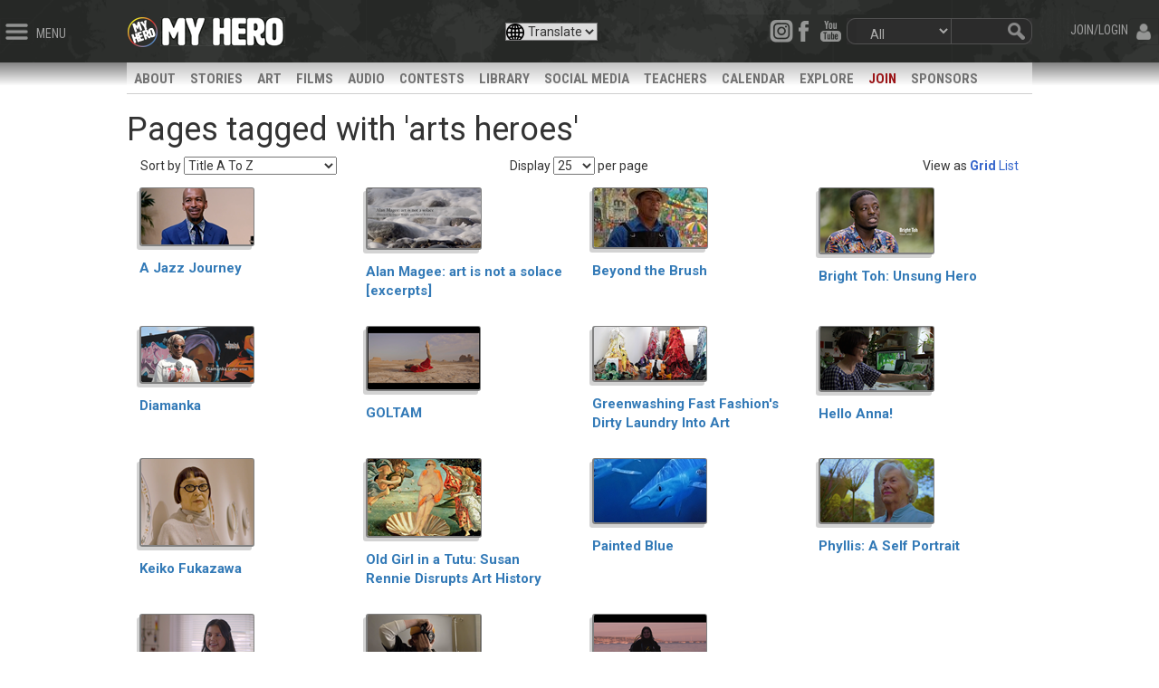

--- FILE ---
content_type: text/html; charset=utf-8
request_url: https://myhero.com/tags/3428/arts-heroes
body_size: 16060
content:

<!DOCTYPE html>
<html  class="html-product-tag-page">
<head>
    <title>Pages tagged with &#39;arts heroes&#39; | MY HERO</title>
    <meta http-equiv="Content-type" content="text/html;charset=UTF-8" />
    <meta name="description" content="" />
    <meta name="keywords" content="myhero, hero" />
    <meta name="viewport" content="width=device-width, initial-scale=1" />

    
    
    <!--root.Head starts here-->
    
<!--Head.cshtml starts here -->





    
    <link rel="canonical" href="https://myhero.com/tags/3428/arts-heroes" />

    <link href="/Themes/Radon/Content/css/layout.css" rel="stylesheet" type="text/css" />
<link href="/lib_npm/font-awesome/css/font-awesome.min.css" rel="stylesheet" type="text/css" />
<link href="/lib_npm/bootstrap/css/bootstrap.min.css" rel="stylesheet" type="text/css" />
<link href="/lib_npm/bootstrap/css/bootstrap-custom.css" rel="stylesheet" type="text/css" />
<link href="/lib_npm/jquery-ui-dist/jquery-ui.min.css" rel="stylesheet" type="text/css" />
<link href="//fonts.googleapis.com/css?family=Open+Sans:400,700|Roboto+Condensed:100,200,400,700|Roboto:100,200,300,400,700" rel="stylesheet" type="text/css" />
<link href="/Plugins/Widgets.Announcements/Content/AnnouncementStyle.css" rel="stylesheet" type="text/css" />

    <script src="/lib_npm/jquery/jquery.min.js" type="text/javascript"></script>
<script src="/lib_npm/jquery-migrate/jquery-migrate.min.js" type="text/javascript"></script>
<script src="/lib_npm/jquery-ui-dist/jquery-ui.min.js" type="text/javascript"></script>
<script src="/lib_npm/bootstrap/js/bootstrap.min.js" type="text/javascript"></script>
<script src="/Scripts/public.common.js" type="text/javascript"></script>
<script src="/Themes/Radon/Scripts/utility.js" type="text/javascript"></script>
<script src="/Themes/Radon/Scripts/layout.js" type="text/javascript"></script>
<script src="/lib_npm/jquery-validation/jquery.validate.min.js" type="text/javascript"></script>
<script src="/lib_npm/jquery-validation-unobtrusive/jquery.validate.unobtrusive.min.js" type="text/javascript"></script>
<script src="/lib_npm/jquery-hoverintent/jquery.hoverIntent.js" type="text/javascript"></script>
<script src="/lib_other/classie/classie.js" type="text/javascript"></script>


    
    
<link rel="shortcut icon" href="https://myhero.com/favicon.ico" />
    <!--Powered by nopCommerce - http://www.nopCommerce.com-->
    <link rel="icon" href="/favicon.ico?v=2" />
</head>

<body>
  
    



<div id="super-header">
    

<style>
    .header {
        height: fit-content;
        padding-bottom: 0.7em;
    }
</style>

<script type="text/javascript">
    document.addEventListener("DOMContentLoaded", function (event) {
        console.log("DOMContentLoaded-superheader")
        var searchBtn = document.getElementById('searchBtn');
        if (searchBtn) {
        searchBtn.addEventListener('click', function() {
            var url = "/Search" + '?q=' + document.getElementById('header-search-field').value;
            var searchPagetype = document.getElementById('search-pagetype');
            if (searchPagetype && searchPagetype.value !== '') {
                url = url + '&pageTypeId=' + searchPagetype.value;
            }
            location.href = url;
        });
         //Check for Participate section first
        var participate = window.location.href.toString()
        if (participate == "~/participate") {
            $('#gmparticipate').css("color", "white");
            $('#gmparticipate').css("background-color", "#6400FF");
        }

        var topperSection = "";

        if (topperSection) {
            topperSection = topperSection.toLowerCase();
            if (topperSection == "about") {
                $('#gmabout').css("color", "white");
                $('#gmabout').css("background-color", "#991519");
            }
            else if (topperSection == "stories") {
                $('#gmstories').css("color", "white");
                $('#gmstories').css("background-color", "#FF6600");
                $('#search-pagetype').val(11);
            }
            else if (topperSection == "art") {
                $('#gmart').css("color", "white");
                $('#gmart').css("background-color", "#d533d9");
                $('#search-pagetype').val(12);
            }
            else if (topperSection == "gallery") {
                $('#gmart').css("color", "white");
                $('#gmart').css("background-color", "#d533d9");
                $('#search-pagetype').val(12);
            }
            else if (topperSection == "audio") {
                $('#gmaudio').css("color", "white");
                $('#gmaudio').css("background-color", "#3666cc");
                $('#search-pagetype').val(14);
            }
            else if (topperSection == "newswire") {
                $('#gmnews').css("color", "white");
                $('#gmnews').css("background-color", "#1CAFBA");
            }
            else if (topperSection == "library") {
                $('#gmlib').css("color", "white");
                $('#gmlib').css("background-color", "#FF3D6D");
                $('#search-pagetype').val(15);
            }
            else if (topperSection == "guestbook") {
                $('#gmguest').css("color", "white");
                $('#gmguest').css("background-color", "#4c9636");
            }
            else if (topperSection == "partners") {
                $('#gmpartners').css("color", "white");
                $('#gmpartners').css("background-color", "#95D500");
            }
            else if (topperSection == "explore") {
                $('#gmexplore').css("color", "white");
                $('#gmexplore').css("background-color", "#ff1493");
            }
        }
    }


    });

</script>


<div class="row hide">
    <form action="https://www.paypal.com/cgi-bin/webscr" method="post" target="_blank" id="donateForm">
        <input type="hidden" name="cmd" value="_s-xclick">
        <input type="hidden" name="hosted_button_id" value="WRC49CPA39L86">
        <input type="image" src="https://www.paypalobjects.com/en_US/i/btn/btn_donateCC_LG.gif" border="0" name="submit" alt="PayPal - The safer, easier way to pay online!">
        <img alt="" border="0" src="https://www.paypalobjects.com/en_US/i/scr/pixel.gif" width="1" height="1">
    </form>
</div>

<div class="header">
    <div id="header-left">
        <img src="/Themes/Radon/Content/images/icons/menu.png" height="18" alt="" class="header-btn header-btn-left showMenuBtn" />
        <span class="header-text showMenuBtn hidden-xs hidden-sm">MENU</span>
    </div>
    <div>

    </div>
    <div id="header-login" class="d-flex flex-row align-items-top">
        <!--<a href="https://blog.myhero.com" class="btn btn-sm btn-primary" target="_blank"
           style="margin-top:-0.4em; margin-right:.8em; line-height:1.4em; font-size:1.0em; height:2.2em; background-color:#3666cc;">Blog</a>-->
            <span class="header-text showLoginBtn hidden-xs hidden-sm">JOIN/LOGIN</span>
            <img src="/Themes/Radon/Content/images/icons/user.png" height="18" alt="" style="line-height:1.4em" class="header-btn header-btn-right showLoginBtn" id="showLogin" />
    </div>


    <div class="radon">
        <div style="float:left;">
            <a href="/" aria-label="home page"><img class="logo" src="/Themes/Radon/Content/images/layout/topbar_logo_button_alt1.png" alt="" style="float:left;" /></a>
            <a href="/" aria-label="home page">
                <img alt="links to home page" id="homepageLogo" src="/Themes/Radon/Content/video/logo12_ff.gif" class="hidden-xs" />
            </a>
        </div>



        <div id="header-right" class="hidden-xs">
            <form action="/search" method="get" onsubmit="return check_header_search_form()" novalidate="novalidate">
                <div id="header-search" class="hidden-sm">
                    <div id="header-search-middle">
                        <span role="status" aria-live="polite" class="ui-helper-hidden-accessible"></span>
                        <input aria-label="search term" type="text" autocomplete="off" class="topbar_searchfield" id="header-search-field" name="q">
                    </div>
                    <img src="/themes/radon/content/images/layout/topbar_searchboxright.gif" id="searchBtn" width="29" height="29" alt="magnifying glass" />
                </div>
                <script>
                    $(function () {

                        $('#search-pagetype').on('change', function () {

                            var url = $(this).val(); // get selected value
                            console.log('val: ' + url);
                            if (url == 15) {
                                window.location = '/TeachersRoom/LessonPlanSimple'; // redirect
                            }
                            if (url == 16) {
                                window.location = '/calendar'; // redirect
                            }
                            //if (url) { // require a URL
                            //    window.location = url; // redirect
                            //}
                            return false;
                        });
                    });
                </script>
                <div id="header-pagetype" class="form-group">
                    <select aria-label="select content type" name="pageTypeId" class="form-control" id="search-pagetype">
                        <option value="">All</option>
                        <option value="11">Story</option>
                        <option value="12">Art</option>
                        <option value="13">Film</option>
                        <option value="14">Audio</option>
                        <option value="17">Page</option>
                        <option value="18">Organizer</option>
                        <option value="20">Book</option>
                        <option value="15">Lesson Plans</option>
                        <option value="16">Calendar</option>
                    </select>
                </div>
            </form>
            <div style="float:right;">
                <img src="/themes/radon/content/images/layout/topbar_searchboxleft.gif" width="10" height="29" alt="magnifying glass" />
            </div>
            <div id="header-social">
                
                <style>
                    .dynamic_select {
                        padding-left: 20px;
                        background-image: url('/content/images/admin/icoglobe.png');
                        background-repeat: no-repeat;
                    }
                </style>
                <select title="select translation language" aria-label="select translation language" class="dynamic_select" data-width="fit" style="display:none">
                    <option data-content='<span class="flag-icon flag-icon-us"></span> English' value="/">Translate</option>
                    <option translate="no" data-content='<span class="flag-icon flag-icon-us"></span> English' value="/">English</option>
                    <option translate="no" data-content='<span class="flag-icon flag-icon-mx"></span> Español' value="https://spanish">Español</option>
                    <option translate="no" data-content='<span class="flag-icon flag-icon-mx"></span> Français' value="https://myhero.com/french">Français</option>
                </select>
                <script>

                    document.addEventListener("DOMContentLoaded", function () {
                        var selects = document.querySelectorAll('.dynamic_select');

                        selects.forEach(function (select) {
                            select.addEventListener('change', function () {
                                var url = this.value;
                                if (url) {
                                    window.location = url;
                                }
                            });
                        });
                    });

                </script>

                <a aria-label="instagram" href="https://www.instagram.com/myheroproject/">
                    <img src="/content/images/admin/insta.png" width="26" height="25" alt="links to my hero instagram" class="header-social-btn" />
                </a>
                <a aria-label="facebook" href="https://www.facebook.com/MyHeroProject">
                    <img src="/themes/radon/content/images/layout/topbar_social_facebook.png" width="25" height="25"
                         alt="links to myhero facebook" class="header-social-btn" />
                </a>
                
                <a aria-label="youtube" href="https://www.youtube.com/myhero">
                    <img src="/themes/radon/content/images/layout/topbar_social_youtube.png" width="34" height="25"
                         alt="links to myhero youtube" class="header-social-btn" />
                </a>

            </div>
        </div>

        <div class="row" style="margin-left:1em">
            
            <a aria-label="search" href="/search" class="hidden-sm hidden-md hidden-lg">
                <img alt="links to search page" src="/Themes/Radon/Content/images/searchBtn111.gif" style="top: 10px; position: relative;  float:right;" />
            </a>
            <select aria-label="select translation language" class="dynamic_select " style="float: right; position: relative; top: 10px; left: -30px;" data-width="fit">
                <option data-content='<span class="flag-icon flag-icon-us"></span> English' value="/">Translate</option>
                <option translate="no" data-content='<span class="flag-icon flag-icon-us"></span> English' value="/">English</option>
                <option translate="no" data-content='<span class="flag-icon flag-icon-mx"></span> Español' value="https://myhero.com/spanish">Español</option>
                <option translate="no" data-content='<span class="flag-icon flag-icon-mx"></span> Français' value="https://myhero.com/french">Français</option>
            </select>
        </div>
    </div>
    <div id="heroTemper" style="display:none; text-align: center; clear: both; background:#fff !important; position:relative; top:10px;">
        <span class="hidden-sm hidden-xs">
            <img alt="my hero logo with white background" src="/content/images/admin/hero-banner-whitebg.jpg" style="margin-left: auto; margin-right: auto; max-width: 900px; width: 100%;" />
        </span>
        <span class="hidden-md hidden-lg hidden-xl">
            <img alt="colorful my hero banner" src="/content/images/admin/mobile-myhero.jpg" style="margin-left: auto; margin-right: auto; max-width: 620px; width: 100%;" />
        </span>
    </div>
</div>
<!--/header-->
    
<style type="text/css">
    .login-label {
        display: block;
        width: 900px;
    }

    .store-unique {
        margin: 10px;
        width: 90%;
        font-size: 15px;
        color: #e4ff6d !important;
        background-color: #fff;
    }

        .store-unique a {
            color: #9b1518 !important;
        }

    .newdot {
        position: relative;
        left: 8px;
        font-size: 1.75em;
        font-weight: bold;
        color: #fff;
    }

    #mainMenuItemsNew .newdot {
        left: 0px !important;
    }

    .qb-divider {
        height: 1px;
        background-color: #8c8c8c;
        margin-top: 15px;
        margin-bottom: 15px;
        padding: 0px !important;
        width: 70%;
        margin-left: 33px;
    }

    #searchSlider {
        clear: both;
        width: 100%;
        height: 40px;
        padding: 5px 20px 5px 20px;
    }

    #sliderSearchTxt {
        float: left;
        border: 1px solid #8c8c8c;
        padding: 4px 0px 4px 8px;
        background-color: #eeeeee;
        color: #1b1b1b;
        font-size: 14px;
        border-top-left-radius: 10px;
        border-bottom-left-radius: 10px;
    }

    #sliderSearchMagBtn {
        font-size: 18px;
        color: #777;
        border-top: 1px solid #8c8c8c;
        border-right: 1px solid #8c8c8c;
        border-bottom: 1px solid #8c8c8c;
        border-top-right-radius: 10px;
        border-bottom-right-radius: 10px;
        background-color: #eee;
        position: relative;
        top: 0px;
        left: -9px;
        height: 30px;
        width: 25px;
        line-height: 23px;
    }

    #logregSlider a {
        float: left !important;
    }

    .slDerp {
        float: left;
        padding: 0px 10px;
        position: relative;
        top: -1px;
        color: #8c8c8c;
        font-size: .9em;
        font-style: italic;
        font-family: 'Times New Roman', Times, serif;
    }

    #logregSlider {
        height: 36px;
        width: 100%;
        padding: 10px 0px 4px 30px;
        font-size: 1.2em;
        color: #ccc;
    }

        #logregSlider a {
            color: #d5d5d5 !important;
        }

            #logregSlider a:hover {
                color: #fcff00 !important;
            }

    .showArtDirBtn {
        position: relative;
        left: -77px;
    }

    .showFilmDirBtn {
        position: relative;
        left: -77px;
    }

    .showAudioDirBtn {
        position: relative;
        left: -77px;
    }
</style>

<nav class="cbp-spmenu cbp-spmenu-vertical cbp-spmenu-left" id="fullMenu" style="height:100% !important;">
        <div id="logregSlider">
            <a href="/Login">LOGIN</a><span class="slDerp"> -or- </span><a href="/Register">REGISTER</a>
        </div>
    <div id="searchSlider">
        <form action="/search" method="get" id="sliderSearchForm">
            <input type="text" name="q" id="sliderSearchTxt" placeholder="Search..." /><span id="sliderSearchMagBtn" class="glyphicon glyphicon-search"></span>
            <input type="hidden" name="searchSource" value="slider" id="hideType" />
        </form>
    </div>
    <ul id="mainMenuItemsNew" class="menu-slider-section">
        <li id="qb-home"><div class="newdot"><a href="/">Home</a></div></li>
        <li id="qb-media"><div class="newdot"><a href="#">Stories Art Films +</a></div></li>
        <li id="qb-teacher"><div class="newdot"><a href="#">Teacher Resources+</a></div></li>
        <li id="qb-student"><div class="newdot"><a href="/welcome-students">Student Resources</a></div></li>
        <li id="qb-fest"><div class="newdot"><a href="/Films/festival">Film Festival</a></div></li>
        <li id="qb-participate"><div class="newdot"><a href="#">Participate +</a></div></li>
        <li id="qb-calendar"><div class="newdot"><a href="/Calendar">Calendar</a></div></li>
        <li id="qb-about"><div class="newdot"><a href="#">About +</a></div></li>
        <li id="qb-shop"><div class="newdot"><a href="https://my-hero-project.myshopify.com/">Shop / Support</a></div></li>
        <li id="qb-help"><div class="newdot"><a href="#">Help</a></div></li>
    </ul>

    <ul id="mainMenu-Media" style="display:none;" class="menu-slider-section">
        <li class="qb-back"><div class="newdot" style="color:#fcff00; font-size:2em;">&larr; Media Library</div></li>
        <li><div class="newdot"><a href="/explore">Explore</a></div></li>
        <li><div class="newdot"><a href="/explore">Search</a></div></li>
        <li class="qb-divider"></li>
        <li><div class="newdot"><a href="/stories">Stories</a> 
            <img alt="links to story page" class="showStoryDirBtn" src="/Themes/Radon/Content/images/layout/colorbrowser.gif" /></div></li>
        <li><div class="newdot"><a href="/art">Art</a></div> 
            <img alt="links to art page" class="showArtDirBtn" src="/Themes/Radon/Content/images/layout/colorbrowser.gif" /></li>
        <li><div class="newdot"><a href="/films">Films</a></div> 
        <img alt="links to film page" class="showFilmDirBtn" src="/Themes/Radon/Content/images/layout/colorbrowser.gif" /></li>
        <li><div class="newdot"><a href="/audio">Audio</a></div> 
        <img alt="links to audio page" class="showAudioDirBtn" src="/Themes/Radon/Content/images/layout/colorbrowser.gif" /></li>
        <li><div class="newdot"><a href="/calendar">Calendar</a></div></li>
        <li><div class="newdot"><a href="https://blog.myhero.com">Blog</a></div></li>
        <li><div class="newdot"><a href="/library">Ref. Library</a></div></li>
        <li><div class="newdot"><a href="/newswire">Newswire</a></div></li>
    </ul>

    <ul id="mainMenu-Teachers" style="display:none;" class="menu-slider-section">
        <li class="qb-back"><div class="newdot" style="color:#fcff00; font-size:2em;">&larr; Teachers</div></li>
        <li><div class="newdot"><a href="/TeachersRoom/Index">Start Here</a></div></li>
        <li><div class="newdot"><a href="/register/teacher">Register <span style="font-size:10px; color:#c7c7c7;">Educator Account</span></a></div></li>
        <li><div class="newdot"><a href="/TeachersRoom/LessonPlans">Lesson Plans</a></div></li>
        <li><div class="newdot"><a href="/the-my-hero-newsletter">Newsletter</a></div></li>
        <li><div class="newdot"><a href="/TeachersCalendar">Calendar</a></div></li>
        <li><div class="newdot"><a href="/my-hero-learning-circle">Learning Circles</a></div></li>
        <li><div class="newdot"><a href="/mediaartseducation">Media Arts Ed</a></div></li>
        <li><div class="newdot"><a href="/enter-contests">Contests</a></div></li>
        <li><div class="newdot"><a href="/tutorials">Tutorials</a></div></li>
        <li><div class="newdot"><a href="/teachersroom/resources">Flyers</a></div></li>
        <li><div class="newdot"><a href="/library">Ref. Library</a></div></li>
    </ul>

    <ul id="mainMenu-Participate" style="display:none;" class="menu-slider-section">
        <li class="qb-back"><div class="newdot" style="color:#fcff00; font-size:2em;">&larr; Participate</div></li>
        <li><div class="newdot"><a href="/create">Create & Share</a></div></li>
        <li class="qb-divider"></li>
        <li><div class="newdot"><a href="/enter-contests">Contests</a></div></li>
        <li><div class="newdot"><a href="/guestbook">Sign the Guestbook</a></div></li>
        <li><div class="newdot"><a href="/forum">Forums</a></div></li>
        <li><div class="newdot"><a href="/social">Social Media</a></div></li>
        <li><div class="newdot"><a href="/partners">Partners</a></div></li>
    </ul>

    <ul id="mainMenu-About" style="display:none;" class="menu-slider-section">
        <li class="qb-back"><div class="newdot" style="color:#fcff00; font-size:2em;">&larr; About</div></li>
        <li><div class="newdot"><a href="/about">Project Overview</a></div></li>
        <li><div class="newdot"><a href="/meet-the-my-hero-team-2">Staff</a></div></li>
        <li><div class="newdot"><a href="/board-of-directors">Board</a></div></li>
        <li><div class="newdot"><a href="/press">Press</a></div></li>
        <li><div class="newdot"><a href="/Newswire/External">MY HERO In the News</a></div></li>
        <li><div class="newdot"><a href="/our-donors">Supporters</a></div></li>
        <li><div class="newdot"><a href="/awards">Awards</a></div></li>
        <li><div class="newdot"><a href="/annualreport">Annual Report<span style="font-size:10px; color:#c7c7c7;"> PDF </span></a></div></li>
        <li><div class="newdot"><a href="/donate">Donate</a></div></li>
        <li><div class="newdot"><a href="/About/Contact">Contact</a></div></li>
    </ul>

    <ul id="mainMenu-Help" style="display:none;" class="menu-slider-section">
        <li class="qb-back"><div class="newdot" style="color:#fcff00; font-size:2em;">&larr; Help</div></li>
        <li><div class="newdot"><a href="/help">Help Home</a></div></li>
        <li><div class="newdot"><a href="/About/Contact">Contact Us</a></div></li>
        <li><div class="newdot"><a href="/tutorials">Tutorials</a></div></li>
        <li><div class="newdot"><a href="/faq">FAQ</a></div></li>
        <li class="qb-divider"></li>
        <li><div class="newdot"><a href="/dmca-take-down-notice">Takedown Policy<span style="font-size:10px; color:#c7c7c7;"> DMCA </span></a></div></li>
        <li><div class="newdot"><a href="/privacy-policy">Privacy Policy</a></div></li>
    </ul>


</nav>

<nav class="cbp-spmenu cbp-spmenu-vertical cbp-spmenu-left" id="storiesMenu">
    <a href="#" style="height:23px; width:100%; background-color:#ff6600; color:#fff; padding-top:0px; padding-left:3px;" onclick="closeStoryMenu()"><span class="glyphicon glyphicon-remove-circle" aria-hidden="true" style="position:relative; top:2px;"></span> BROWSE STORIES</a>
    <ul class="menu-slider-section" id="storiesMenuSection">
        <li class="inactive"><div class="dot" style="background-color:#ffff01"><a href="/Angel">Angels</a></div></li>
        <li class="inactive"><div class="dot" style="background-color:#c0ff01"><a href="/Animal">Animals</a></div></li>
        <li class="inactive"><div class="dot" style="background-color:#80ff01;"><a href="/Artist">Artists</a></div></li>
        <li class="inactive"><div class="dot" style="background-color:#01ff21;"><a href="/Business">Business</a></div></li>
        <li class="inactive"><div class="dot" style="background-color:#01ff9d;"><a href="/Community">Community</a></div></li>
        <li class="inactive"><div class="dot" style="background-color:#01ffcf;"><a href="/Earthkeeper">Earthkeepers</a></div></li>
        <li class="inactive"><div class="dot" style="background-color:#01ffcf;"><a href="/essay-on-the-theme-of-heroism">Essays on Heroism</a></div></li>
        <li class="inactive"><div class="dot" style="background-color:#01ffff;"><a href="/Explorer">Explorers</a></div></li>
        <li class="inactive"><div class="dot" style="background-color:#00bfff;"><a href="/Faith">Faith</a></div></li>
        <li class="inactive"><div class="dot" style="background-color:#00b4f0;"><a href="/Family">Family</a></div></li>
        <li class="inactive"><div class="dot" style="background-color:#0080ff;"><a href="/Freedom">Freedom</a></div></li>
        <li class="inactive"><div class="dot" style="background-color:#0040ff;"><a href="/Health">Health</a></div></li>
        <li class="inactive"><div class="dot" style="background-color:#0040ff;"><a href="/Inventors">Inventors</a></div></li>
        <li class="inactive"><div class="dot" style="background-color:#782AFE;"><a href="/heros-hero">Hero&#39;s hero</a></div></li>
        <li class="inactive"><div class="dot" style="background-color:#782AFE;"><a href="/Lifesaver">Lifesavers</a></div></li>
        <li class="inactive"><div class="dot" style="background-color:#7f00ff;"><a href="/Literary">Literary</a></div></li>
        <li class="inactive"><div class="dot" style="background-color:#bf00fe;"><a href="/Musician">Musicians</a></div></li>
        <li class="inactive"><div class="dot" style="background-color:#ff00bd;"><a href="/Peacemaker">Peacemakers</a></div></li>
        <li class="inactive"><div class="dot" style="background-color:#ff00be;"><a href="/Philosopher">Philosophers</a></div></li>
        <li class="inactive"><div class="dot" style="background-color:#ff0080;"><a href="/Poet">Poets</a></div></li>
        <li class="inactive"><div class="dot" style="background-color:#ff0040;"><a href="/Science">Scientists</a></div></li>
        <li class="inactive"><div class="dot" style="background-color:#fe0000;"><a href="/Sports">Sports</a></div></li>
        <li class="inactive"><div class="dot" style="background-color:#fe4000;"><a href="/Teacher">Teachers</a></div></li>
        <li class="inactive"><div class="dot" style="background-color:#ff8001;"><a href="/Women">Women</a></div></li>
        <li class="inactive"><div class="dot" style="background-color:#FFA600;"><a href="/Writer">Writers</a></div></li>
        <li class="inactive"><div class="dot" style="background-color:#ffc201;"><a href="/Child">Young heroes</a></div></li>
    </ul>
</nav>

<nav class="cbp-spmenu cbp-spmenu-vertical cbp-spmenu-left" id="artMenu">
    <a href="#" style="height:23px; width:100%; background-color:#d533d9; color:#fff; padding-top:0px; padding-left:3px;" onclick="closeArtMenu()"><span class="glyphicon glyphicon-remove-circle" aria-hidden="true" style="position:relative; top:2px;"></span> BROWSE ART</a>
    <ul class="menu-slider-section" id="storiesMenuSection">
        <li class="inactive"><div class="dot" style="background-color:#ffff01"><a href="/Art/Angel">Angels</a></div></li>
        <li class="inactive"><div class="dot" style="background-color:#c0ff01"><a href="/Art/Animal">Animals</a></div></li>
        <li class="inactive"><div class="dot" style="background-color:#80ff01;"><a href="/Art/Artist">Artists</a></div></li>
        <li class="inactive"><div class="dot" style="background-color:#01ff21;"><a href="/Art/Business">Business</a></div></li>
        <li class="inactive"><div class="dot" style="background-color:#01ff9d;"><a href="/Art/Community">Community</a></div></li>
        <li class="inactive"><div class="dot" style="background-color:#01ffcf;"><a href="/Art/Earthkeeper">Earthkeepers</a></div></li>
        <li class="inactive"><div class="dot" style="background-color:#01ffff;"><a href="/Art/Explorer">Explorers</a></div></li>
        <li class="inactive"><div class="dot" style="background-color:#00bfff;"><a href="/Art/Faith">Faith</a></div></li>
        <li class="inactive"><div class="dot" style="background-color:#00b4f0;"><a href="/Art/Family">Family</a></div></li>
        <li class="inactive"><div class="dot" style="background-color:#0080ff;"><a href="/Art/Freedom">Freedom</a></div></li>
        <li class="inactive"><div class="dot" style="background-color:#0040ff;"><a href="/Art/Health">Health</a></div></li>
        <li class="inactive"><div class="dot" style="background-color:#0040ff;"><a href="/Art/Inventors">Inventors</a></div></li>
        <li class="inactive"><div class="dot" style="background-color:#782AFE;"><a href="/Art/heros-hero">Hero&#39;s hero</a></div></li>
        <li class="inactive"><div class="dot" style="background-color:#782AFE;"><a href="/Art/Lifesaver">Lifesavers</a></div></li>
        <li class="inactive"><div class="dot" style="background-color:#7f00ff;"><a href="/Art/Literary">Literary</a></div></li>
        <li class="inactive"><div class="dot" style="background-color:#bf00fe;"><a href="/Art/Musician">Musicians</a></div></li>
        <li class="inactive"><div class="dot" style="background-color:#ff00bd;"><a href="/Art/Peacemaker">Peacemakers</a></div></li>
        <li class="inactive"><div class="dot" style="background-color:#ff00be;"><a href="/Art/Philosopher">Philosophers</a></div></li>
        <li class="inactive"><div class="dot" style="background-color:#ff0080;"><a href="/Art/Poet">Poets</a></div></li>
        <li class="inactive"><div class="dot" style="background-color:#ff0040;"><a href="/Art/Science">Scientists</a></div></li>
        <li class="inactive"><div class="dot" style="background-color:#fe0000;"><a href="/Art/Sports">Sports</a></div></li>
        <li class="inactive"><div class="dot" style="background-color:#fe4000;"><a href="/Art/Teacher">Teachers</a></div></li>
        <li class="inactive"><div class="dot" style="background-color:#ff8001;"><a href="/Art/Women">Women</a></div></li>
        <li class="inactive"><div class="dot" style="background-color:#FFA600;"><a href="/Art/Writer">Writers</a></div></li>
        <li class="inactive"><div class="dot" style="background-color:#ffc201;"><a href="/Art/Child">Young heroes</a></div></li>
    </ul>
</nav>

<nav class="cbp-spmenu cbp-spmenu-vertical cbp-spmenu-left" id="filmMenu">
    <a href="#" style="height:23px; width:100%; background-color:#00b451; color:#fff; padding-top:0px; padding-left:3px;" onclick="closeFilmMenu()"><span class="glyphicon glyphicon-remove-circle" aria-hidden="true" style="position:relative; top:2px;"></span> BROWSE FILMS</a>
    <ul class="menu-slider-section" id="storiesMenuSection">
        <li class="inactive"><div class="dot" style="background-color:#9E0000"><a href="/activist">Activist</a></div></li>
        <li class="inactive"><div class="dot" style="background-color:#B90000"><a href="/amateur">Amateur</a></div></li>
        <li class="inactive"><div class="dot" style="background-color:#D50000"><a href="/animation">Animation</a></div></li>
        <li class="inactive"><div class="dot" style="background-color:#D56100"><a href="/college">College</a></div></li>
        <li class="inactive"><div class="dot" style="background-color:#D56100"><a href="/community-2">Community</a></div></li>
        <li class="inactive"><div class="dot" style="background-color:#D58700"><a href="/documentary">Documentary</a></div></li>
        <li class="inactive"><div class="dot" style="background-color:#D5A500"><a href="/elementary">Elementary</a></div></li>
        <li class="inactive"><div class="dot" style="background-color:#D5C200"><a href="/environmental">Environmental</a></div></li>
        <li class="inactive"><div class="dot" style="background-color:#D5D500"><a href="/excerpt">Excerpt</a></div></li>
        <li class="inactive"><div class="dot" style="background-color:#B8D500"><a href="/experimental">Experimental</a></div></li>
        <li class="inactive"><div class="dot" style="background-color:#9BD500"><a href="/high-school">High School</a></div></li>
        <li class="inactive"><div class="dot" style="background-color:#61D500"><a href="/middle-school">Middle School</a></div></li>
        <li class="inactive"><div class="dot" style="background-color:#00D59B"><a href="/music-video">Music Video</a></div></li>
        <li class="inactive"><div class="dot" style="background-color:#00D5C2"><a href="/narrative">Narrative</a></div></li>
        <li class="inactive"><div class="dot" style="background-color:#008ED5"><a href="/peace-2">Peace</a></div></li>
        <li class="inactive"><div class="dot" style="background-color:#0071D5"><a href="/professional">Professional</a></div></li>
        <li class="inactive"><div class="dot" style="background-color:#0010D5"><a href="/science-2">Science</a></div></li>
        <li class="inactive"><div class="dot" style="background-color:#0010D5"><a href="/short">Short</a></div></li>
        <li class="inactive"><div class="dot" style="background-color:#3D00D5"><a href="/student">Student</a></div></li>
        <li class="inactive"><div class="dot" style="background-color:#5C00E5"><a href="/teacher-2">Teacher</a></div></li>
    </ul>
</nav>

<nav class="cbp-spmenu cbp-spmenu-vertical cbp-spmenu-left" id="audioMenu">
    <a href="#" style="height:23px; width:100%; background-color:#3666cc; color:#fff; padding-top:0px; padding-left:3px;" onclick="closeAudioMenu()"><span class="glyphicon glyphicon-remove-circle" aria-hidden="true" style="position:relative; top:2px;"></span> BROWSE AUDIO</a>
    <ul class="menu-slider-section" id="storiesMenuSection">
        <li class="inactive"><div class="dot" style="background-color:#A96060"><a href="/music">Music</a></div></li>
        <li class="inactive"><div class="dot" style="background-color:#A98D60"><a href="/audio-stories">Narrative</a></div></li>
        <li class="inactive"><div class="dot" style="background-color:#A8A960"><a href="/other-2">Other</a></div></li>
        <li class="inactive"><div class="dot" style="background-color:#72A960"><a href="/poetry">Poetry</a></div></li>
        <li class="inactive"><div class="dot" style="background-color:#60A9A3"><a href="/spoken-word">Spoken Word</a></div></li>
        <li class="inactive"><div class="dot" style="background-color:#60A9A3"><a href="/audio-stories-2">Audio for ESL-ELL</a></div></li>
    </ul>
</nav>

<nav class="cbp-spmenu cbp-spmenu-vertical cbp-spmenu-right" id="loginMenu">
    

<form action="/login?returnUrl=%2Ftags%2F3428%2Farts-heroes" class="form-vertical" method="post" role="form"><input name="__RequestVerificationToken" type="hidden" value="oDwuZoYH6MKOoyW5LW81rI_Eux02w6Uam2QdM1RKQZNJIM6Z6BypPIkSsGaixrW99moXrtYc0W1qqKc79NKoBjCDmH7ZljG7p511psYnCLs1" />            <div id="login" class="menu-slider-loginarea">
                <span class="loginDir">Username</span><br>
                <input class="login_username" data-val="true" data-val-required="Username is required." id="Username" name="Username" type="text" value="" size="20" />
                <span class="field-validation-valid text-danger" data-valmsg-for="Username" data-valmsg-replace="true"></span>
                <br />
                <div style="height:15px;"></div>
                <span class="loginDir">Password</span><br />
                <input class="login_password" data-val="true" data-val-required="The Password field is required." id="Password" name="Password" type="password" size="20" />
                <span class="field-validation-valid text-danger" data-valmsg-for="Password" data-valmsg-replace="true"></span>

                <div class="c" style="height:10px;"></div>
                <div id="lostpass"><a href="/passwordrecovery">Forgot Password?</a><br /><a href="/register">Register new account</a></div>
                <input class="login_button submit" type="submit" name="go" value="LOGIN"><br />
                <div style="height:15px; width:100%;"></div>

                <a aria-label="links to register teacher" href="/register/teacher">
                <img alt="teachers register" src="/images/admin/teacherregister2022.jpg" class="img-responsive" style="border-radius: 10px; margin: 0px; width: 230px;" /></a>
                <div style="height:7px;"></div>
                <a href="/Register">
                <img alt="register" src="/Themes/Radon/Content/images/home/register.jpg" class="img-responsive" style="border-radius: 10px; margin: 0px; width: 230px;" /></a>

                <a aria-label="links to login" href="/login"><img alt="sign in google and facebook" src="/images/admin/patch.png" /></a>
                
            </div>
</form>
    <div style="clear:both"></div>
    <br>


</nav>



<script type="text/javascript">
    document.addEventListener("DOMContentLoaded", function () {
        $('#loginMenu form div div .facebook-login-block .title').hide();
        $('#loginMenu form div div .google-login-block .title').hide();
        var searchButton = document.getElementById('sliderSearchMagBtn');
        var form = document.getElementById('sliderSearchForm');
        searchButton.addEventListener('click', function () {
            form.submit();
        });
    });

    function toggleRegistration() {
        $header = $("#registration-header");
        $content = $("#registration");
        $header2 = $("#login-header");
        $content2 = $("#login");
        $content.slideToggle(500, function () {
            $header.html(function () {
                return $content.is(":visible") ? "<span class='glyphicon glyphicon-minus' aria-hidden='true'></span> REGISTER" : "<span class='glyphicon glyphicon-plus' aria-hidden='true'></span> REGISTER";
            });
        });
        $content2.slideToggle(500, function () {
            $header2.html(function () {
                return $content2.is(":visible") ? "<span class='glyphicon glyphicon-minus' aria-hidden='true'></span> LOGIN" : "<span class='glyphicon glyphicon-plus' aria-hidden='true'></span> LOGIN";
            });
        });
    }
</script>
    

<div id="menu-topper" class="hidden-xs hidden-sm">
    <div class="radon">
        <ul id="menu-topper-container">
            <li id="gmabout" data-item="about"><a href="/About">ABOUT</a></li>
            <li id="gmstories" data-item="stories"><a href="/stories/welcome">STORIES</a></li>
            <li id="gmart" data-item="art"><a href="/art/welcome">ART</a></li>
            <li id="gmfilms" data-item="films"><a href="/films">FILMS</a></li>
            <li id="gmaudio" data-item="audio"><a href="/Audio">AUDIO</a></li>
            <li id="gmnews" data-item="news"><a href="/enter-contests">CONTESTS</a></li>
            <li id="gmlib" data-item="lib"><a href="/Library/Index">LIBRARY</a></li>
            <li id="gmguest" data-item="guestbook"><a href="/Social">SOCIAL MEDIA</a></li>
            <li id="gmtr" data-item="tr"><a href="/TeachersRoom/Index">TEACHERS</a></li>
            <li id="gmpartners" data-item="partners"><a href="/calendar">CALENDAR</a></li>
            <li id="gmexplore" data-item="news"><a href="/Explore">EXPLORE</a></li>
            <li id="gmjoin" data-item="join"><a href="/register">JOIN</a></li>
            <li id="gmparticipate" data-item="participate"><a href="/our-donors">SPONSORS</a></li>   
        </ul>
    </div>
</div>
    
<div id="megaMan">
    <nav id="mega_about" class="radon mega">
        <div style="height:10px; width:100%; background-color:#9B1518;"></div>
        <div class="insidePadding">
            <span class="mega-about-mission">
                Since 1995, The MY HERO Project has been using media, art and technology to celebrate the best of humanity.
            </span>

            <div class="mega-about-video">
                <a aria-label="links to video about myhero outreach" href="/my-hero-outreach">
                    <img alt="links to video about myhero" src="/Themes/Radon/Content/images/layout/about_video.jpg" width="275" height="155" />
                </a>
                <span class="mega-about-text">Watch our short introduction video for more information.</span>
            </div>
            <div class="mega-about-what">
                <span class="mega-about-head">WHAT WE'RE ALL ABOUT</span><br>
                <div class="noDecoration mega-about-links">
                    <a href="/About">Browse our About Page to get quick overviews of the different areas of MY HERO.</a>
                    <div class="mega-about-spacer"></div>
                    <a href="/annualreport">Download our Annual Report for more detailed information about our daily operations.</a>
                    <div class="mega-about-spacer"></div>
                    <a href="/impact_statements">Read our IMPACT:blog to see how teachers, visitors and organizations around the world are using MY HERO to affect positive changes in the world.</a>
                </div>
            </div>
            <div class="mgQuickLinks noDecoration">
                <a href="/About">Our Mission</a><br>
                <a href="/meet-the-my-hero-team-2">Team</a><br>
                <a href="/board-of-directors">Board of Directors</a><br>
                <a href="/impact_statements">Impact</a><br>
                <a href="/newsletter">Newsletter</a><br>
                <a href="/awards">Awards</a><br>
                <a href="/About/Contact">Contact Us</a><br>
                <a href="/About/Donate">Donate</a><br>
            </div>
        </div><!--/insidePadding-->
        <div style="height:5px; width:100%; background-color:#9B1518;"></div>
    </nav><!--/mega_about-->
    <nav id="mega_stories" class="radon mega" style="color:#000;">
        <div style="height:10px; width:100%; background-color:rgb(255, 102, 0);"></div>
        <div class="mega-stories-padding">
            <div style="width:340px; height:250px; float:left;">
                



    <div class="mega_lc">
        <div class="edit-btn">
            
            




            <a href="https://myhero.com/tige-charity">
                <img src="https://myhero.com/content/images/thumbs/0169194_tige-charity.jpeg" width="166" height="125" alt="" /><br>

                <div class="mega-caption" style="/*color:#@*@RadonHelper.GetPageTypeColor(announcement.PageType)*@*/">
                    <strong>Tige Charity, Founder of KITS</strong>
                    <div class="mega-description"></div>
                </div>
            </a>
        </div>
    </div>    
    <div class="mega_lc">
        <div class="edit-btn">
            
            




            <a href="https://myhero.com/eniola-shokunbi-young-scientist-and-innovator">
                <img src="https://myhero.com/content/images/thumbs/0171062_eniola-shokunbi_400.jpeg" width="166" height="125" alt="" /><br>

                <div class="mega-caption" style="/*color:#@*@RadonHelper.GetPageTypeColor(announcement.PageType)*@*/">
                    <strong>Eniola Shokunbi: Young Scientist and Innovator</strong>
                    <div class="mega-description"></div>
                </div>
            </a>
        </div>
    </div>    

            </div>

            <div class="mega-stories-middle">
                <a href="/directory"><span class="mega-story-program-headline">ABOUT OUR COLLECTION OF STORIES</span></a><br>
                <span class="mega-program-caption">Visitors, teachers, students, and MY HERO staff publish all kinds of stories, from inspirational essays about a close friend, to important global issues.</span>

                <div style="height:15px;">&nbsp;</div>

                <div class="mega-stories-buttons">
                    <div class="btn-mega btn-mega-story" onclick="window.location = '/stories/welcome'"><span class="heroicon heroicon-home">
                        <img alt="links to stories welcome" src="/Themes/Radon/Content/images/icons/home_black.png" />
                        <img alt="links to stories welcome" src="/Themes/Radon/Content/images/icons/home_white.png" /></span><br />STORIES HOME</div>
                    <div class="btn-mega btn-mega-story" onclick="window.location = '/stories/directory'"><span class="heroicon heroicon-home">
                        <img alt="links to stories directory" src="/Themes/Radon/Content/images/icons/directory_black.png" />
                        <img alt="links to stories directory" src="/Themes/Radon/Content/images/icons/directory_white.png" /></span><br />DIRECTORY</div>
                    <div class="btn-mega btn-mega-story" onclick="window.location = '/stories/programinfo'"><span class="heroicon heroicon-home">
                        <img alt="links to program info" src="/Themes/Radon/Content/images/icons/info_black.png" />
                        <img alt="links to program info" src="/Themes/Radon/Content/images/icons/info_white.png" /></span><br />PROGRAM INFO</div>
                    <div style="height:5px; clear:both;"></div>
                    <div class="btn-mega btn-mega-story" onclick="window.location = '/user/profile/pages?pagetypes=11'"><span class="heroicon heroicon-home">
                        <img alt="links to my stories" src="/Themes/Radon/Content/images/icons/folder_black.png" />
                        <img alt="links to my stories" src="/Themes/Radon/Content/images/icons/folder_white.png" /></span><br />MY STORIES</div>
                    <div class="btn-mega btn-mega-story" onclick="window.location = '/Create'"><span class="heroicon heroicon-home">
                        <img alt="links to create a story" src="/Themes/Radon/Content/images/icons/add_black.png" />
                        <img alt="links to create a story" src="/Themes/Radon/Content/images/icons/add_white.png" /></span><br />NEW STORY</div>
                    <div class="btn-mega btn-mega-story" onclick="window.location = '~/hosted/pdf/Audio-tutorial-2.pdf"><span class="heroicon heroicon-home">
                        <img alt="links to help page" src="/Themes/Radon/Content/images/icons/help_black.png" />
                        <img alt="links to help page" src="/Themes/Radon/Content/images/icons/help_white.png" /></span><br />GET HELP</div>
                </div>
            </div>

            <div style="width:260px; float:left; padding-top:10px; padding-left:7px; font-size:17px;">
                <span style="font-size:15px; color:#FF6600; font-weight:600;">CATEGORIES</span><br>

                <ul class="mega_list" style="float:left; width:100px; height:250px; ">
                    <li style="background-color:#9B1518; border-radius:5px; color:#fff !important; padding:3px;"><a href="/new"><font color="#fff">New</font></a></li>
                    <li><a href="/Angel">Angels</a></li>
                    <li><a href="/Animal">Animals</a></li>
                    <li><a href="/Artist">Artists</a></li>
                    <li><a href="/Business">Business</a></li>
                    <li><a href="/Community">Community</a></li>
                    <li><a href="/Earthkeeper">Earthkeepers</a></li>
                    <li><a href="/essay-on-the-theme-of-heroism">Essays on Heroism</a></li>
                    <li><a href="/Explorer">Explorers</a></li>
                    <li><a href="/Faith">Faith</a></li>
                    <li><a href="/Family">Family</a></li>
                    <li><a href="/Freedom">Freedom</a></li>
                    <li><a href="/Health">Health</a></li>
                    <li><a href="/Heros-hero">Hero's Hero</a></li>
                </ul>

                <ul class="mega_list" style="float:left; width:100px; height:250px;">
                    <li><a href="/Inventors">Inventors</a></li>
                    <li><a href="/Lifesaver">Lifesavers</a></li>
                    <li><a href="/Literary">Literary</a></li>
                    <li><a href="/Musician">Musicians</a></li>
                    <li><a href="/My-Hero-in-the-News">My Hero in the News</a></li>
                    <li><a href="/Peacemaker">Peacemakers</a></li>
                    <li><a href="/Philosopher">Philosophers</a></li>
                    <li><a href="/Poet">Poets</a></li>
                    <li><a href="/Science">Scientists</a></li>
                    <li><a href="/Sports">Sports</a></li>
                    <li><a href="/Teacher">Teachers</a></li>
                    <li><a href="/Women">Women</a></li>
                    <li><a href="/Writer">Writers</a></li>
                    <li><a href="/Child">Young Heroes</a></li>
                </ul>
            </div>
        </div><!--/insidePadding-->
        
    </nav><!--/mega_stories-->
    <nav id="mega_art" class="radon mega" style="color:#000;">
        <div style="height:10px; width:100%; background-color:#d533d9;"></div>
        <div class="insidePadding3">

            <div style="width:340px; float:left;">
                



    <div class="edit-btn">
        
        




        <div class="mega_lc">
            <a href="/Fannie_lou_hamer_2010">
                <img src="/content/images/thumbs/0038160.jpeg" width="166" height="125" alt="" /><br>

                <div class="mega-caption" style="/*color:#@*@RadonHelper.GetPageTypeColor(announcement.PageType)*@*/">
                    <strong>Fannie Lou Hamer by Robert Shetterly</strong>
                    <div class="mega-description">
                        <!--StartFragment-->
<div>
<p>From the Americans Who&nbsp;Tell the Truth portrait series</p>
</div>
<p><br /><!--EndFragment--></p>
                    </div>
                </div>
            </a>
        </div>
    </div>
    <div class="edit-btn">
        
        




        <div class="mega_lc">
            <a href="/bing">
                <img src="/content/images/thumbs/0131506_yale-student-maya-lin-designed-the-vietnam-war-memorial.jpeg" width="166" height="125" alt="" /><br>

                <div class="mega-caption" style="/*color:#@*@RadonHelper.GetPageTypeColor(announcement.PageType)*@*/">
                    <strong>Ilse Bing</strong>
                    <div class="mega-description">
                        was known as the queen of the Leica
                    </div>
                </div>
            </a>
        </div>
    </div>

            </div>

            <div style="width:400px; float:left; padding-top:10px; padding-left:10px; padding-right:20px; font-size:17px;">
                
                <div>
                    



    <div class="edit-btn">
        
        



        <a href="//myhero.com/art/welcome">
            <div class="mega-headline" style="color:#d533d9 ;">
                ABOUT THE DIGITAL ART GALLERY
            </div>
        </a>
        <div class="mega-program-caption">
            Our gallery features art in the theme of heroism. All artworks in our commercial free, age-appropriate Gallery are contributed by professional and student artists as well as curated from art institutions around the world.</p>
<p><!--StartFragment-->MY HERO Project seeks unique works of art by professional and student artists that celebrate the lives and courageous acts of heroes who work to promote change by positively affecting others and their communities. Completed artwork should reflect thoughtful ideas to show how the selected hero demonstrates heroic action and creates positive social change.</p>
<div>&nbsp;</div>
<p><br /><!--EndFragment-->
        </div>            
    </div>

                </div>

                <div style="height:15px;">&nbsp;</div>

                <div style="width:390px;">
                    <div class="btn-mega btn-mega-art" onclick="window.location = '/Art/Welcome'"><span class="heroicon heroicon-home">
                           <img alt="links to art home page" src="/Themes/Radon/Content/images/icons/home_black.png" />
                           <img alt="links to art home page" src="/Themes/Radon/Content/images/icons/home_white.png" /></span><br />ART HOME</div>
                    <div class="btn-mega btn-mega-art" onclick="window.location = '/Art/Mediums'"><span class="heroicon heroicon-home">
                        <img alt="links to browse art" src="/Themes/Radon/Content/images/icons/browse_black.png" />
                        <img alt="links to browse art" src="/Themes/Radon/Content/images/icons/browse_white.png" /></span><br />BROWSE ART</div>
                    <div class="btn-mega btn-mega-art" onclick="window.location = '/Art/ProgramInfo'"><span class="heroicon heroicon-home">
                        <img alt="links to program info" src="/Themes/Radon/Content/images/icons/info_black.png" />
                        <img alt="links to program info" src="/Themes/Radon/Content/images/icons/info_white.png" /></span><br />PROGRAM INFO</div>
                    <div style="height:5px; clear:both;"></div>
                    <div class="btn-mega btn-mega-art" onclick="window.location = '/user/profile/pages?pagetypes=12'"><span class="heroicon heroicon-home">
                        <img alt="links to my artwork" src="/Themes/Radon/Content/images/icons/folder_black.png" />
                        <img alt="links to my artwork" src="/Themes/Radon/Content/images/icons/folder_white.png" /></span><br />MY ARTWORK</div>
                    <div class="btn-mega btn-mega-art" onclick="window.location = '/Create'"><span class="heroicon heroicon-home">
                        <img alt="links to new art" src="/Themes/Radon/Content/images/icons/add_black.png" />
                        <img alt="links to new art" src="/Themes/Radon/Content/images/icons/add_white.png" /></span><br />NEW ART</div>
                    <div class="btn-mega btn-mega-art" onclick="window.location = '/Art/Tutorial'"><span class="heroicon heroicon-home">
                        <img alt="shows black help icon" src="/Themes/Radon/Content/images/icons/help_black.png" />
                        <img alt="shows white help icon" src="/Themes/Radon/Content/images/icons/help_white.png" /></span><br />GET HELP</div>
                </div>
            </div>

            <div style="width:260px; float:left; padding-top:10px; font-size:17px; padding-left:10px;">
                <span style="font-size:15px; color:#d533d9; font-weight:600;">CATEGORIES</span><br>


                <ul class="mega_list" style="float:left; width:100px; height:250px; ">
                    <li><a href="/Art/Angel">Angels</a></li>
                    <li><a href="/Art/Animal">Animals</a></li>
                    <li><a href="/Art/Artist">Artists</a></li>
                    <li><a href="/Art/Business">Business</a></li>
                    <li><a href="/Art/Community">Community</a></li>
                    <li><a href="/Art/Earthkeeper">Earthkeepers</a></li>
                    <li><a href="/Art/Explorer">Explorers</a></li>
                    <li><a href="/Art/Faith">Faith</a></li>
                    <li><a href="/Art/Family">Family</a></li>
                    <li><a href="/Art/Freedom">Freedom</a></li>
                    <li><a href="/Art/Health">Health</a></li>
                    <li><a href="/Art/Inventors">Inventors</a></li>
                </ul>

                <ul class="mega_list" style="float:left; width:100px; height:250px;">
                    <li><a href="/Art/Lifesaver">Lifesavers</a></li>
                    <li><a href="/Art/Literary">Literary</a></li>
                    <li><a href="/Art/Musician">Musicians</a></li>
                    <li><a href="/Art/Peacemaker">Peacemakers</a></li>
                    <li><a href="/Art/Philosopher">Philosophers</a></li>
                    <li><a href="/Art/Poet">Poets</a></li>
                    <li><a href="/Art/Science">Scientists</a></li>
                    <li><a href="/Art/Sports">Sports</a></li>
                    <li><a href="/Art/Teacher">Teachers</a></li>
                    <li><a href="/Art/Women">Women</a></li>
                    <li><a href="/Art/Writer">Writers</a></li>
                    <li><a href="/Art/Child">Young Heroes</a></li>
                </ul>





                

                <div style="clear:both;">&nbsp;</div>
            </div>
        </div><!--/insidePadding-->
    </nav><!--/mega_art-->
    <nav id="mega_part" class="radon mega" style="color:#000; height:300px;">
        &nbsp;
    </nav><!--/mega_participate-->

    <nav id="mega_films" class="radon mega">
        <div style="height:10px; width:100%; background-color:#00b451;"></div>
        <div class="insidePadding3">
            <div id="filmsQuickLinks" style="width:370px; overflow:hidden; float:left;">

                <div class="mega-festival-infoitem">
                    <a href="/films">
                        <div class="ff2">
                            <img src="/Themes/Radon/Content/images/layout/thumb_screening.jpg" height="70" alt="" />
                        </div>
                        <div class="ff3">
                            <span style="font-size:15px; color:#00b451; font-weight:600;">SCREENING ROOM</span><br>
                            <span style="color:#000">Browse, share, and add to our enormous collection of inspiring hero films.</span>
                        </div>
                        <div style="clear:both"></div>
                    </a>
                </div>

                <div style="clear:both; height:40px;"></div>

                <div class="mega-festival-infoitem">
                    <a href="/mediaartseducation">
                        <div class="ff2">
                            <img alt="spanner and hammer" src="/Themes/Radon/Content/images/layout/thumb_mediaarts.jpg" height="70"  />
                        </div>
                        <div class="ff3">
                            <span style="font-size:15px; color:#00b451; font-weight:600;">MEDIA ARTS RESOURCES</span><br>
                            <span style="color:#000">Professionally created material to help you get started in hero film making!</span>
                        </div>
                        <div style="clear:both; height:40px;"></div>
                    </a>
                </div>

                <div style="clear:both;"></div>

                <div class="mega-festival-infoitem">
                    <a href="/films/festival">
                        <div class="ff2">
                            <img alt="myhero logo film festival" src="/Themes/Radon/Content/images/layout/thumb_herofest.jpg" height="70"  />
                        </div>
                        <div class="ff3">
                            <span class="mega-films-program-headline">INTERNATIONAL FILM FESTIVAL</span><br>
                            <span style="color:#000">The world's most inspirational film competition because of YOU.</span>
                        </div>
                        <div style="clear:both"></div>
                    </a>
                </div>


                


            </div>


            <div id="filmsNews" style="width:348px; float:left; height:100%; background-color:#00b451; padding-left:10px; padding-right:10px; box-sizing: border-box; color:#fff;">
                <span style="font-size:20px; font-weight:600;">NEWS and ANNOUNCEMENTS</span><br>
                <div class="c">&nbsp;</div>
                



    <div class="edit-btn">
        
        




        <div class="ff1b">
            <a style="color:#fff;" href="/filmfestival">
                September 1st is the final deadline to submit work for the 2022 International Film Festival! Learn more here.<br />
            </a>

            <div class="clockbox2"><img src="/Themes/Radon/Content/images/icons/clock.png" width="10" style="position:relative; top:1px;" alt="" />&nbsp;1948 DAYS AGO</div>
        </div>
        <div class="c10">&nbsp;</div>
    </div>
    <div class="edit-btn">
        
        




        <div class="ff1b">
            <a style="color:#fff;" href="/meet-the-judges-of-the-my-hero-international-film-festival">
                Learn more about select judges in the MY HERO International Film Festival.<br />
            </a>

            <div class="clockbox2"><img src="/Themes/Radon/Content/images/icons/clock.png" width="10" style="position:relative; top:1px;" alt="" />&nbsp;1927 DAYS AGO</div>
        </div>
        <div class="c10">&nbsp;</div>
    </div>
    <div class="edit-btn">
        
        




        <div class="ff1b">
            <a style="color:#fff;" href="winners">
                View&nbsp; winning films from the MY HERO International Film Festival!<br />
            </a>

            <div class="clockbox2"><img src="/Themes/Radon/Content/images/icons/clock.png" width="10" style="position:relative; top:1px;" alt="" />&nbsp;2761 DAYS AGO</div>
        </div>
        <div class="c10">&nbsp;</div>
    </div>
    <div class="edit-btn">
        
        




        <div class="ff1b">
            <a style="color:#fff;" href="/films/SubmitFilm">
                Submit your film TODAY!! Accepting Ongoing Submissions!<br />
            </a>

            <div class="clockbox2"><img src="/Themes/Radon/Content/images/icons/clock.png" width="10" style="position:relative; top:1px;" alt="" />&nbsp;3447 DAYS AGO</div>
        </div>
        <div class="c10">&nbsp;</div>
    </div>
    <div class="edit-btn">
        
        




        <div class="ff1b">
            <a style="color:#fff;" href="/sponsorship-information">
                Learn more about sponsorship opportunities!<br />
            </a>

            <div class="clockbox2"><img src="/Themes/Radon/Content/images/icons/clock.png" width="10" style="position:relative; top:1px;" alt="" />&nbsp;3446 DAYS AGO</div>
        </div>
        <div class="c10">&nbsp;</div>
    </div>

            </div><!--/filmsNews-->
            <!-- Mega Menu right buttons -->
            <div style="width:265px; float:right; margin-right:2px; font-size:17px; padding-left:-10px; padding-top:5px;">
                <div class="btn-mega btn-mega-films" onclick="window.location = '/Films/Welcome'"><span class="heroicon heroicon-home">
                    <img alt="links to films welcome page" src="/Themes/Radon/Content/images/icons/home_black.png" />
                    <img alt="links to films welcome page" src="/Themes/Radon/Content/images/icons/home_white.png" /></span><br />FILMS HOME</div>
                <div class="btn-mega btn-mega-films" onclick="window.location = '/Films/Programs'"><span class="heroicon heroicon-home">
                    <img alt="links to browse films" src="/Themes/Radon/Content/images/icons/browse_black.png" />
                    <img alt="links to browse films" src="/Themes/Radon/Content/images/icons/browse_white.png" /></span><br />BROWSE FILMS</div>
                <div style="height:5px; clear:both;"></div>
                <div class="btn-mega btn-mega-films" onclick="window.location = '/Films/ProgramInfo'"><span class="heroicon heroicon-home">
                    <img alt="links to program info" src="/Themes/Radon/Content/images/icons/info_black.png" />
                    <img alt="links to program info" src="/Themes/Radon/Content/images/icons/info_white.png" /></span><br />PROGRAM INFO</div>
                <div class="btn-mega btn-mega-films" onclick="window.location = '/user/profile/pages?pagetypes=13'"><span class="heroicon heroicon-home">
                    <img alt="links to my films" src="/Themes/Radon/Content/images/icons/folder_black.png" />
                    <img alt="links to my films" src="/Themes/Radon/Content/images/icons/folder_white.png" /></span><br />MY FILMS</div>
                <div style="height:5px; clear:both;"></div>
                <div class="btn-mega btn-mega-films" onclick="window.location = '/Films/SubmitFilm'"><span class="heroicon heroicon-home">
                    <img alt="links to submit film" src="/Themes/Radon/Content/images/icons/add_black.png" />
                    <img alt="links to submit film" src="/Themes/Radon/Content/images/icons/add_white.png" /></span><br />ADD FILM</div>
                <div class="btn-mega btn-mega-films" onclick="window.location = '/Films/ContactInfo'"><span class="heroicon heroicon-home">
                    <img alt="links to get help" src="/Themes/Radon/Content/images/icons/help_black.png" />
                    <img alt="links to get help" src="/Themes/Radon/Content/images/icons/help_white.png" /></span><br />GET HELP</div>
                <div style="height:5px; clear:both;"></div>
                <input type="button" aria-label="category peace" class="megamini_button mg_1" value="" onclick="window.location = '/peace-2'" />
                <input type="button" aria-label="category activist" class="megamini_button mg_2" value="" onclick="window.location = '/activist'" />
                <input type="button" aria-label="category environment" class="megamini_button mg_3" value="" onclick="window.location = '/environmental'" />
                <input type="button" aria-label="category community" class="megamini_button mg_4" value="" onclick="window.location = '/community-2'" />
                <input type="button" aria-label="category teacher" class="megamini_button mg_5" value="" onclick="window.location = '/teacher-2'" />
            </div>

        </div><!--/insidePadding-->
    </nav><!--/films-->

    <nav id="mega_audio" class="radon mega" style="color:#000;">
        <div style="height:10px; width:100%; background-color:#3666cc;"></div>
        <div class="insidePadding3">
            <div style="width:340px; float:left;">
                



    <div class="edit-btn">
        
        




        <div class="mega_lc">
            <a href="/science-hero-nancy-caruso">
                <img src="/content/images/thumbs/0146557.jpeg" width="166" height="125" alt="" /><br>

                <div class="mega-caption" style="/*color:#@*@RadonHelper.GetPageTypeColor(announcement.PageType)*@*/">
                    <strong>Science Hero: Nancy Caruso</strong>
                    <div class="mega-description">Nancy founded the Kelp Fest in 2009 in order to help local communities better understand and appreciate the kelp forest.</div>
                </div>
            </a>
        </div>
    </div>    
    <div class="edit-btn">
        
        




        <div class="mega_lc">
            <a href="https://www.npr.org/sections/therecord/2017/05/31/528928263/from-the-top-s-arts-leadership-grant-recipients-2017">
                <img src="/content/images/thumbs/0091228_ariel-horowitz-and-the-heartbeat-project.jpeg" width="166" height="125" alt="" /><br>

                <div class="mega-caption" style="/*color:#@*@RadonHelper.GetPageTypeColor(announcement.PageType)*@*/">
                    <strong>Ariel Horowitz and The Heartbeat Project</strong>
                    <div class="mega-description"><em>The project:&nbsp;"To strengthen math skills in Navajo K-12 students and, simultaneously, to introduce age...</em></div>
                </div>
            </a>
        </div>
    </div>    

            </div>

            <div style="width:400px; float:left; padding-top:10px; padding-left:10px; padding-right:20px; font-size:17px;">
                <a href="/Audio/Welcome" class="mega-menu-link"><span style="font-size:15px; color:#3666cc; font-weight:600;">ABOUT THE AUDIO ROOM</span></a><br>

                <span class="mega-program-caption">Browse and share audio in our library. From the spoken words of influential leaders, to emotionally powerful lyrics in a song, heroic audio is all around us.</span>
                

                <div style="width:100%; height:1px; background-color:#A4A4A4; margin-top:7px; margin-bottom:7px;"></div>

                <div style="width:390px;">
                    <div class="btn-mega btn-mega-audio" onclick="window.location = '/Audio/Welcome'"><span class="heroicon heroicon-home">
                        <img alt="links to audio welcome" src="/Themes/Radon/Content/images/icons/home_black.png" />
                        <img alt="links to audio welcome" src="/Themes/Radon/Content/images/icons/home_white.png" /></span><br />AUDIO HOME</div>
                    <div class="btn-mega btn-mega-audio" onclick="window.location = '/Audio/Mediums'"><span class="heroicon heroicon-home">
                        <img alt="links to audio mediums" src="/Themes/Radon/Content/images/icons/browse_black.png" />
                        <img alt="links to audio mediums" src="/Themes/Radon/Content/images/icons/browse_white.png" /></span><br />BROWSE AUDIO</div>
                    <div class="btn-mega btn-mega-audio" onclick="window.location = '/Audio/ProgramInfo'"><span class="heroicon heroicon-home">
                        <img alt="links to program info" src="/Themes/Radon/Content/images/icons/info_black.png" />
                        <img alt="links to program info" src="/Themes/Radon/Content/images/icons/info_white.png" /></span><br />PROGRAM INFO</div>
                    <div style="height:5px; clear:both;"></div>
                    <div class="btn-mega btn-mega-audio" onclick="window.location = '/user/profile/pages?pagetypes=14'"><span class="heroicon heroicon-home">
                        <img alt="links to my audio" src="/Themes/Radon/Content/images/icons/folder_black.png" />
                        <img alt="links to my audio" src="/Themes/Radon/Content/images/icons/folder_white.png" /></span><br />MY AUDIO</div>
                    <div class="btn-mega btn-mega-audio" onclick="window.location = '/Create'"><span class="heroicon heroicon-home">
                        <img alt="links to create new audio" src="/Themes/Radon/Content/images/icons/add_black.png" />
                        <img alt="links to create new audio" src="/Themes/Radon/Content/images/icons/add_white.png" /></span><br />NEW AUDIO</div>
                    <div class="btn-mega btn-mega-audio" onclick="window.location = '/Audio/ProgramInfo'"><span class="heroicon heroicon-home">
                        <img alt="links to help" src="/Themes/Radon/Content/images/icons/help_black.png" />
                        <img alt="links to help" src="/Themes/Radon/Content/images/icons/help_white.png" /></span><br />GET HELP</div>
                </div>


            </div>
            <div style="width:260px; float:left; padding-top:10px; font-size:17px;">
                <a href="/Audio/Mediums" class="mega-menu-link"><span style="font-size:15px; color:#3666cc; font-weight:600;">CATEGORIES</span></a><br>

                <ul class="mega_list" style="float:left; width:120px;">
                    <li><a href="/music">Music</a></li>
                    <li><a href="/audio-narrative">Narrative</a></li>
                    <li><a href="/Poetry">Poetry</a></li>
                </ul>

                <ul class="mega_list" style="float:left; width:120px;">
                    <li><a href="/other-2">Other</a></li>
                    <li><a href="/Spoken-Word">Spoken Word</a></li>
                </ul>

                <div class="mega-menu-link" style="float:right; margin-top:20px">
                    



    <div class="edit-btn">
        
        



        <a href="/Audio/Welcome#newsevents">
            <div class="mega-headline" style="color:#3666cc ;">
                AUDIO NEWS
            </div>
        </a>
        <div class="mega-program-caption">
            &nbsp;</p>
<p><br /><a href="https://myhero.com/song-contest">Enter the MY Hero Songwriting/Music Video Contest!</a></p>
<p>Oct. 1st Deadline!</p>
<p>&nbsp;
        </div>            
    </div>

                </div>

                <div style="clear:both;">&nbsp;</div>
            </div>
        </div><!--/insidePadding-->
    </nav><!--/mega_art-->
    <div style="clear:both;"></div>
</div><!--/megaMan-->

</div>
   

<div id="body-content" class="row">
    <style>
        .row{
            margin-left: 0; margin-right:0;
        }
    </style>
    
    
<div class="page product-tag-page radon">
    <div class="page-title">
        <h1>Pages tagged with &#39;arts heroes&#39;</h1>
    </div>
    <div class="page-body">
        

<div class="product-selectors">
    <div class="row">
            <div class="col-sm-4">                    
                <div class="product-sorting">
                    <span>Sort by</span>

                    <select id="products-orderby" name="products-orderby" onchange="updateSearchResults(&#39;#products-orderby&#39;, this.value, &#39;#loading-orderby&#39;);"><option selected="selected" value="https://myhero.com/tags/3428/arts-heroes?orderby=5"> Title A To Z</option>
<option value="https://myhero.com/tags/3428/arts-heroes?orderby=6"> Title Z To A</option>
<option value="https://myhero.com/tags/3428/arts-heroes?orderby=17"> Page Type Low To High</option>
<option value="https://myhero.com/tags/3428/arts-heroes?orderby=18"> Page Type High To Low</option>
<option value="https://myhero.com/tags/3428/arts-heroes?orderby=21"> Updated New To Old</option>
<option value="https://myhero.com/tags/3428/arts-heroes?orderby=22"> Updated Old To New</option>
</select>

                    <img class="loading hide-loading" id="loading-orderby" src="/Themes/Radon/Content/images/icons/loading.gif">
                </div>
            </div>                    
        <div class="col-sm-4" align="center">
            
                <div class="product-page-size">
                    <span>Display</span>

                    <select id="products-pagesize" name="products-pagesize" onchange="updateSearchResults(&#39;#products-pagesize&#39;, this.value, &#39;#loading-pagesize&#39;);"><option selected="selected" value="https://myhero.com/tags/3428/arts-heroes?pagesize=25">25</option>
<option value="https://myhero.com/tags/3428/arts-heroes?pagesize=50">50</option>
<option value="https://myhero.com/tags/3428/arts-heroes?pagesize=100">100</option>
</select>

                    

                    <span>per page</span>
                    <img class="loading hide-loading" id="loading-pagesize" src="/Themes/Radon/Content/images/icons/loading.gif">
                </div>
        </div>
        <div class="col-sm-4">
            <div align="right">
                
                    <div class="product-viewmode">
                        <span>View as</span>
                            <a id="view-grid" class="viewmode-icon grid selected" onclick="updateSearchResults('#view-grid', 'https://myhero.com/tags/3428/arts-heroes?viewmode=grid', '#loading-viewmode');" title="Grid">Grid</a>
                            <a id="view-list" class="viewmode-icon list " onclick="updateSearchResults('#view-list', 'https://myhero.com/tags/3428/arts-heroes?viewmode=list', '#loading-viewmode');" title="List">List</a>
                            <img class="loading hide-loading" id="loading-viewmode" src="/Themes/Radon/Content/images/icons/loading.gif">
                    </div>
            </div>
        </div>
    </div>
</div>        
            <div class="product-grid">
                <div class="tag-item-grid">
                        <div class="tag-item-box">
                            
<a class="related-item search-item" target="_blank" href="/a-jazz-journey">
    <div data-productid="98513" title="A Jazz Journey">
    <div class="related-pic-container">
        <img src="/content/images/thumbs/0152822_125.png" class="related-pic img-responsive" /></div>
    <div class="related-pic-title">
            A Jazz Journey
        </div>
    </div>
</a>
                        </div>
                        <div class="tag-item-box">
                            
<a class="related-item search-item" target="_blank" href="/alan-magee-art-is-not-a-solace">
    <div data-productid="96621" title="Alan Magee">
    <div class="related-pic-container">
        <img src="/content/images/thumbs/0149221_125.png" class="related-pic img-responsive" /></div>
    <div class="related-pic-title">
            Alan Magee: art is not a solace [excerpts]
        </div>
    </div>
</a>
                        </div>
                        <div class="tag-item-box">
                            
<a class="related-item search-item" target="_blank" href="/beyond-the-brush">
    <div data-productid="98342" title="beyond brush">
    <div class="related-pic-container">
        <img src="/content/images/thumbs/0152916_125.jpeg" class="related-pic img-responsive" /></div>
    <div class="related-pic-title">
            Beyond the Brush
        </div>
    </div>
</a>
                        </div>
                        <div class="tag-item-box">
                            
<a class="related-item search-item" target="_blank" href="/bright-toh-unsung-hero">
    <div data-productid="99972" title="BrightToh">
    <div class="related-pic-container">
        <img src="/content/images/thumbs/0169184_brighttoh_125.png" class="related-pic img-responsive" /></div>
    <div class="related-pic-title">
            Bright Toh: Unsung Hero
        </div>
    </div>
</a>
                        </div>
                        <div class="tag-item-box">
                            
<a class="related-item search-item" target="_blank" href="/diamanka">
    <div data-productid="100285" title="Diamanka">
    <div class="related-pic-container">
        <img src="/content/images/thumbs/0169655_diamanka_125.png" class="related-pic img-responsive" /></div>
    <div class="related-pic-title">
            Diamanka
        </div>
    </div>
</a>
                        </div>
                        <div class="tag-item-box">
                            
<a class="related-item search-item" target="_blank" href="/goltam">
    <div data-productid="96624" title="GOLTAM">
    <div class="related-pic-container">
        <img src="/content/images/thumbs/0149224_125.png" class="related-pic img-responsive" /></div>
    <div class="related-pic-title">
            GOLTAM
        </div>
    </div>
</a>
                        </div>
                        <div class="tag-item-box">
                            
<a class="related-item search-item" target="_blank" href="/greenwashing-fast-fashions-dirty-laundry-into-art">
    <div data-productid="98492" title="Show details for Greenwashing Fast Fashion&#39;s Dirty Laundry Into Art">
    <div class="related-pic-container">
        <img src="/content/images/thumbs/0152780_125.png" class="related-pic img-responsive" /></div>
    <div class="related-pic-title">
            Greenwashing Fast Fashion's Dirty Laundry Into Art
        </div>
    </div>
</a>
                        </div>
                        <div class="tag-item-box">
                            
<a class="related-item search-item" target="_blank" href="/hello-anna">
    <div data-productid="96652" title="Hello Anna!">
    <div class="related-pic-container">
        <img src="/content/images/thumbs/0149258_125.png" class="related-pic img-responsive" /></div>
    <div class="related-pic-title">
            Hello Anna!
        </div>
    </div>
</a>
                        </div>
                        <div class="tag-item-box">
                            
<a class="related-item search-item" target="_blank" href="/keiko-fukazawa">
    <div data-productid="98353" title="Fukazawa">
    <div class="related-pic-container">
        <img src="/content/images/thumbs/0152607_125.png" class="related-pic img-responsive" /></div>
    <div class="related-pic-title">
            Keiko Fukazawa
        </div>
    </div>
</a>
                        </div>
                        <div class="tag-item-box">
                            
<a class="related-item search-item" target="_blank" href="/old-girl-in-a-tutu">
    <div data-productid="100290" title="OLD GIRL IN TUTU">
    <div class="related-pic-container">
        <img src="/content/images/thumbs/0169666_old-girl-in-tutu_125.png" class="related-pic img-responsive" /></div>
    <div class="related-pic-title">
            Old Girl in a Tutu: Susan Rennie Disrupts Art History
        </div>
    </div>
</a>
                        </div>
                        <div class="tag-item-box">
                            
<a class="related-item search-item" target="_blank" href="/painted-blue">
    <div data-productid="96695" title="Painted Blue ">
    <div class="related-pic-container">
        <img src="/content/images/thumbs/0149378_125.jpeg" class="related-pic img-responsive" /></div>
    <div class="related-pic-title">
            Painted Blue
        </div>
    </div>
</a>
                        </div>
                        <div class="tag-item-box">
                            
<a class="related-item search-item" target="_blank" href="/phyllis-a-self-portait">
    <div data-productid="96543" title="Phylllis: A Self Portrait">
    <div class="related-pic-container">
        <img src="/content/images/thumbs/0149110_125.png" class="related-pic img-responsive" /></div>
    <div class="related-pic-title">
            Phyllis: A Self Portrait
        </div>
    </div>
</a>
                        </div>
                        <div class="tag-item-box">
                            
<a class="related-item search-item" target="_blank" href="/reclamation-2">
    <div data-productid="96674" title="Reclamation">
    <div class="related-pic-container">
        <img src="/content/images/thumbs/0149305_reclamation_125.png" class="related-pic img-responsive" /></div>
    <div class="related-pic-title">
            Reclamation
        </div>
    </div>
</a>
                        </div>
                        <div class="tag-item-box">
                            
<a class="related-item search-item" target="_blank" href="/swap-film-co-behind-the-shutter">
    <div data-productid="96679" title="Swap Film .Co: Behind the Shutter">
    <div class="related-pic-container">
        <img src="/content/images/thumbs/0149330_125.png" class="related-pic img-responsive" /></div>
    <div class="related-pic-title">
            Swap Film .Co: Behind the Shutter
        </div>
    </div>
</a>
                        </div>
                        <div class="tag-item-box">
                            
<a class="related-item search-item" target="_blank" href="/the-sea-and-me-below">
    <div data-productid="96602" title="The Sea and Me - Below">
    <div class="related-pic-container">
        <img src="/content/images/thumbs/0149202_the-sea-and-me-below_125.png" class="related-pic img-responsive" /></div>
    <div class="related-pic-title">
            The Sea and Me - Below
        </div>
    </div>
</a>
                        </div>
                </div>
            </div>
        
        
    </div>
</div>

    
</div>

 


<footer id="footer">
    <div class="radon">
        <div class="row">
            <div class="col-sm-5 noPadding">
                <div class="col-xs-3 noPadding" style="float:left; padding-left:1em;">
                    <a href="/"><img src="/Themes/Radon/Content/images/logo_classic.png" class="img-responsive col-xs-12 noPadding" alt="" /></a>
                </div>
                <div class="col-xs-9 noPadding" style="float:left;">
                    <div class="footeritems col-xs-6">
                        <a href="/About">ABOUT</a><br>
                        <a href="/Help">HELP</a><br>
                        <a href="/privacy-policy">PRIVACY</a><br>
                    </div>
                    <div class="footeritems col-xs-6">
                        <a href="/explore">EXPLORE</a><br>
                        <a href="/TeachersRoom/Index">TEACHERS</a><br>
                        <a href="/Site_map">SITE MAP</a><br>
                    </div>
                        <div class="copyright col-xs-12 noPadding"><a href="/dmca-take-down-notice" style="color:#fff !important;">DMCA Notification</a><br /><br /> &copy; 2023 The MY HERO Project, Inc. All rights reserved. </div>
                        <div class="bigleauge">Powered by <a href="https://nopcommerce.com">NopCommerce</a></div>
                        <div class="social-links print-hide" style="padding-left:15px; padding-bottom:5px; padding-top:10px;">
                            <div class="a2a_kit a2a_kit_size_32 a2a_default_style extra-pad">
                                <a class="a2a_dd" href="https://www.addtoany.com/share"></a>
                                <a class="a2a_button_facebook"></a>
                                <a class="a2a_button_twitter"></a>
                                <a class="a2a_button_google_plus"></a>
                            </div>
                            <script async src="https://static.addtoany.com/menu/page.js"></script>
                        </div>
                </div>

            </div>
                <div class="footer-celebrate col-sm-7 noPadding">
                    <p class="hidden-xs" style="text-decoration: underline; color: #fff200 !important;"><a href="/Donate" style="color: #fff200 !important;">Help us celebrate the best of humanity, <br />we need your support! Click here to donate.</a></p>

                    <div class="subscribe noPadding">
                        <p class="footer-newsletter">Sign-up for our newsletter to inspire your inbox.</p>
                        <form name="ccoptin" action="https://visitor.r20.constantcontact.com/d.jsp" target="_blank" method="post">
                            <div class="footer-newsletter-container col-xs-12 noPadding">

                                <input aria-label="sign up email address" class="footer-newslettersignup" type="text" name="ea" size="20" value="">
                                <input class="footer-newslettersignupbutton" type="submit" name="go" value="SUBSCRIBE">
                                <input type="hidden" name="llr" value="r99vvofab">
                                <input type="hidden" name="m" value="1105372834641">
                                <input type="hidden" name="p" value="oi">
                            </div>
                            <div class="col-xs-12 noPadding" style="float:right">
                                <img src="/Themes/Radon/Content/images/icon_privacy.gif" border="0" width="168" height="14" alt="" />
                            </div>
                        </form>
                        <a href="https://my-hero-project.myshopify.com/"><img src="/Themes/Radon/Content/images/home/support.jpg" /></a>
                    </div>



                    <div id="fb-root">

                        <script>
                            window.fbAsyncInit = function () {
                                FB.init({
                                    appId: '139507716070083', status: true, cookie: true,
                                    xfbml: true
                                });
                            };

                            (function () {
                                var e = document.createElement('script');
                                e.type = 'text/javascript';
                                e.src = document.location.protocol +
                                    '//connect.facebook.net/en_US/all.js';
                                e.async = true;
                                document.getElementById('fb-root').appendChild(e);
                            }());
                        </script>
                        
                        <div class="fb-like" data-href="http://facebook.com/myheroproject" data-layout="button_count" data-action="like" data-size="small" data-show-faces="false" data-share="true"></div>
                    </div>

                    <div id="googleSearchBox">
                        <script type='application/ld+json'>
                            {"@context":"http:\/\/schema.org","@type":"WebSite","@id":"#website","url":"http:\/\/myhero.com\/","name”:”My Hero”,”potentialAction":{"@type":"SearchAction","target":"http:\/\/myhero.com\/search\/?q={search_term_string}","query-input":"required name=search_term_string"}}
                        </script>
                    </div>

                </div><!--/fb-root-->
            </div>
        </div><!--/radon-->
 
            </footer><!--/footer-->

<!-- Global site tag (gtag.js) - Google Analytics -->
<script async src="https://www.googletagmanager.com/gtag/js?id=G-LQ5CCZ97WY"></script>
<script>
    window.dataLayer = window.dataLayer || [];
    function gtag() { dataLayer.push(arguments); }
    gtag('js', new Date());
    gtag('config', 'G-LQ5CCZ97WY');
    //gtag('config', 'UA-12192060-1');
    //gtag('config', 'AW-1066856375');
</script>

<script>
    // sets the user's time zone in a cookie 
    document.addEventListener('DOMContentLoaded', function () {
        setTimeZoneCookie();
    })
</script>


    
<script defer src="https://static.cloudflareinsights.com/beacon.min.js/vcd15cbe7772f49c399c6a5babf22c1241717689176015" integrity="sha512-ZpsOmlRQV6y907TI0dKBHq9Md29nnaEIPlkf84rnaERnq6zvWvPUqr2ft8M1aS28oN72PdrCzSjY4U6VaAw1EQ==" data-cf-beacon='{"version":"2024.11.0","token":"7200a688769c42a18c95d414abcac330","server_timing":{"name":{"cfCacheStatus":true,"cfEdge":true,"cfExtPri":true,"cfL4":true,"cfOrigin":true,"cfSpeedBrain":true},"location_startswith":null}}' crossorigin="anonymous"></script>
</body>
</html>
